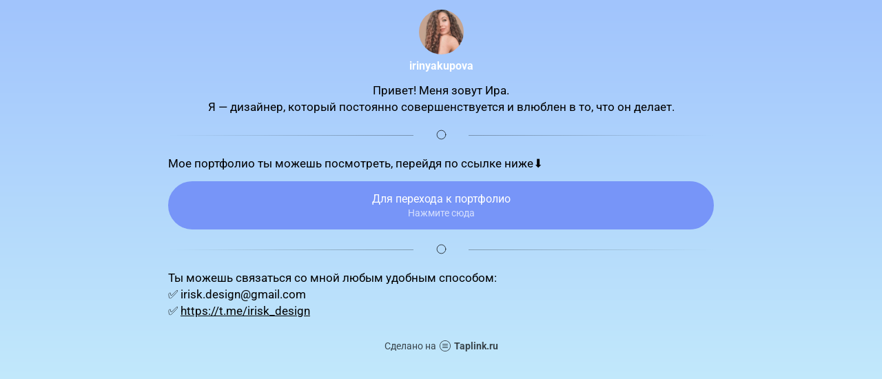

--- FILE ---
content_type: text/html; charset=utf-8
request_url: https://taplink.cc/irinyakupova
body_size: 1589
content:
<!DOCTYPE html> <html prefix="og: http://ogp.me/ns#" lang="ru" data-format-date="d.m.Y" data-format-datetime="d.m.Y H:i"> <head> <title>Irinyakupova at Taplink</title>    <meta name=viewport content="width=device-width, user-scalable=no, initial-scale=1, maximum-scale=1, shrink-to-fit=no"/> <meta name=HandheldFriendly content=true> <meta http-equiv=Content-Type content='text/html; charset=utf-8'>     <link type='text/css' rel=stylesheet href='//us.x.taplink.st/s/css/frontend.css?1.2.10001'>      <link rel=icon href="https://taplink.st/a/8/7/0/7/241a6e.jpg?92">  <link rel=apple-touch-icon sizes=300x300 href="https://taplink.st/a/8/7/0/7/241a6e.jpg?92"/>  <link rel=canonical href="https://taplink.cc/irinyakupova"/> <meta name=format-detection content="telephone=no"/> <meta name=referrer content=always> <link rel=image_src href="https://taplink.st/a/8/7/0/7/241a6e.jpg?92"/> <meta property="og:image" content="https://taplink.st/a/8/7/0/7/241a6e.jpg?92"> <meta property="og:type" content=website /> <meta property="og:title" content="Irinyakupova at Taplink"/>  <meta property="og:url" content="https://taplink.cc/irinyakupova"/> <meta property="og:site_name" content="Taplink"/> <link rel="manifest" href="/dd1f262b2366062.webmanifest"> </head> <body> <div class="main base-theme main-theme">    <style> html {min-height: 100%}</style> <script>
	window.account = {"account_id":2676874,"language_id":1,"language_code":"ru","language_code_account":"ru","main_page_id":2759191,"profile_id":2366062,"is_hidelink":false,"is_plus":0,"is_trial":0,"is_full_trial":0,"tariff_current":"basic","utc_timezone":3,"currency_id":1,"plan_until":null,"nickname":"irinyakupova","has_nickname":1,"profile_link":"https://taplink.cc/irinyakupova","theme":{"heading":{"color":"#000"},"screen":{"color":"#000"},"avatar":{"title":{"color":"#ffffff"},"bio":{"color":"#ffffff"}},"link":{"radius":40},"bg":{"picture":null,"color":"#a1c4fd;0;#c2e9fb;100;180"}},"menu":null,"menu_items":null,"addons":{"codes":[{"cb":"yandexMetrikaInit","cookie":"analytics","data":{"id":44929738,"simple":true}}]},"locales":{"pages":"ru"},"avatar":{"path":"8/7/0/7/","title":"","bio":"","a":"65:jpg?92","is_hide_text":0},"currency":{"title":"₽","code":"RUB","format":"%p %c","precision":2},"products":[],"username":"irinyakupova","current_page_id":2759191,"widgets":[],"custom_domain":false,"domain":"taplink.ru","client":{"country":"us","timestamp":1769119023},"locale":{"formats":{"date":"d.m.Y"},"current":"ru","direction":"ltr"},"number":{"decimal":".","thousands":" ","precision":2},"weight":{"decimal":".","thousands":" ","precision":3},"ts":"38102b9e","html":""};
	window.data = {"page_id":2759191,"fields":[{"section":null,"items":[{"block_id":16597063,"options":[],"block_type_id":8,"block_type_name":"avatar","addon_target":null},{"block_id":16597447,"options":{"text":"Привет! Меня зовут Ира. \nЯ - дизайнер, который постоянно совершенствуется и влюблен в то, что он делает.","text_size":"md","text_align":"center","color":"","font":""},"block_type_id":1,"block_type_name":"text","addon_target":null},{"block_id":16597489,"options":{"icon":1,"fullwidth":true,"fading":true},"block_type_id":5,"block_type_name":"break","addon_target":null},{"block_id":16597657,"options":{"text":"Мое портфолио ты можешь посмотреть, перейдя по ссылке ниже⬇️","text_size":"md","text_align":"left","color":"","font":""},"block_type_id":1,"block_type_name":"text","addon_target":null},{"block_id":16750615,"options":{"title":"Для перехода к портфолио","subtitle":"Нажмите сюда","value":"https://drive.google.com/file/d/1BDOTEsbalvRLRvbZgRxecIcKkVJAKj9C/view?usp=sharing"},"block_type_id":2,"block_type_name":"link","addon_target":["form","link"],"stat":"c6f6a4"},{"block_id":16751029,"options":{"icon":1,"fullwidth":true,"fading":true},"block_type_id":5,"block_type_name":"break","addon_target":null},{"block_id":16752152,"options":{"text":"Ты можешь связаться со мной любым удобным способом:\n✅ irisk.design@gmail.com\n✅ https://t.me/irisk_design","text_size":"md","text_align":"left","color":"","font":""},"block_type_id":1,"block_type_name":"text","addon_target":null}]}],"options":[]};
</script> <script type='text/javascript' src='//us.x.taplink.st/s/js/frontend.js?1.2.10001'></script> <div class="page vue"> <router-view></router-view> </div> </div> </body> </html>